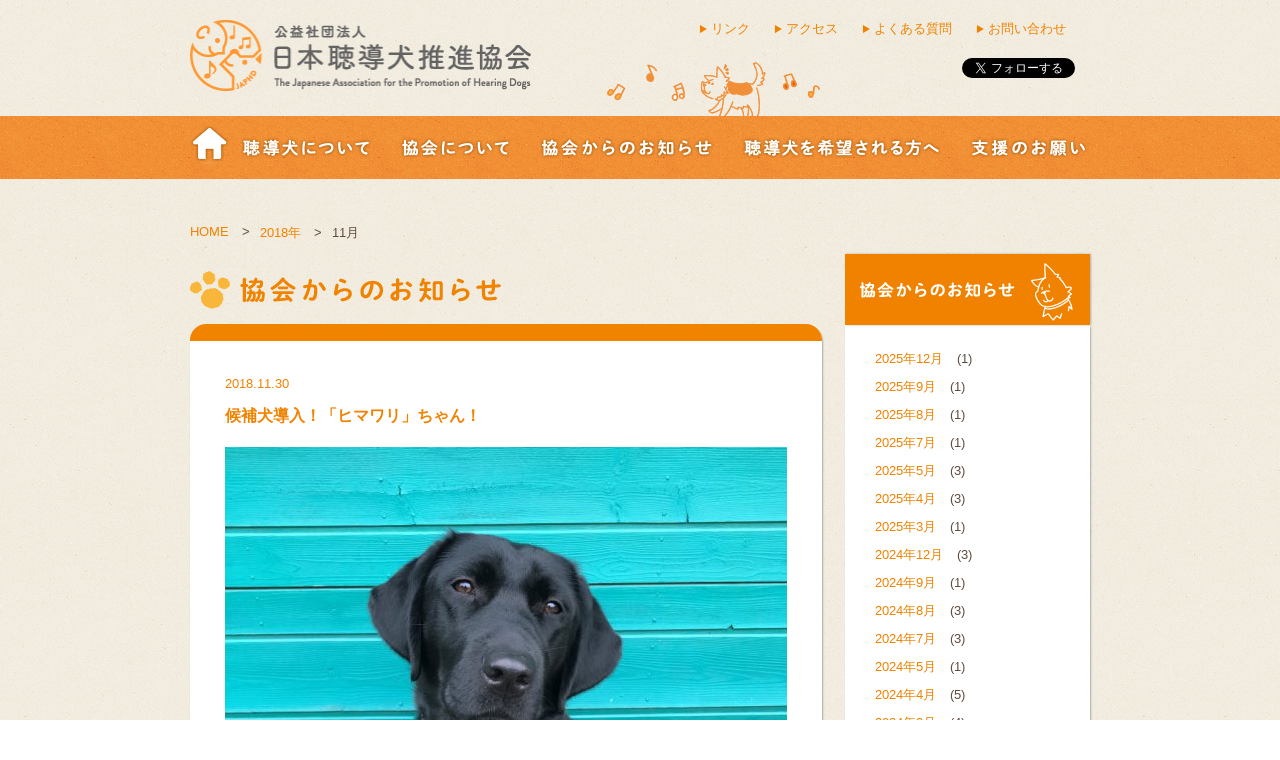

--- FILE ---
content_type: text/css
request_url: https://www.hearingdogjp.org/wp/wp-content/themes/chodoken/style.css
body_size: 35
content:
/*
Theme Name: hearingdog
Theme URI: http://www.hearingdogjp.org/
Description: f聴導犬普及協会サイトのテーマですよ。
*/



--- FILE ---
content_type: text/css
request_url: https://www.hearingdogjp.org/_shared/css/clearfix.css
body_size: 142
content:
@charset "UTF-8";
/*クリアフィックス*/
.clearfix:after {clear:both; content:"."; display:block; height:0; visibility:hidden;}
.clearfix {min-height:1px;}
* html .clearfix {height:1px;}
/*DW用おまじない*/
.clearfix + * {clear: both;}

--- FILE ---
content_type: text/css
request_url: https://www.hearingdogjp.org/_shared/css/common.css
body_size: 42592
content:
@charset "UTF-8";

p.news img{
vertical-align: middle;
margin-right: 5px;
}
.post p.view_list {
  margin-left: 155px;
}

.sidebar ul li.slide_donation05 a {
  background-position: 0 -105px;
}
.sidebar ul li.slide_donation05 a:hover {
  background-position: -205px -105px;
}
body.page-tax .sidebar ul li.slide_donation05 a {
  background-position: -205px -105px;
}

/*入力フォーム*/
/* editor */
/* line 21, ../scss/common.scss */
body.single .post .postinfo {
  padding-left: 0;
  padding-right: 0;
  margin-bottom: 15px;
}
/* line 26, ../scss/common.scss */
body.single .post h5 {
  padding-left: 0;
  padding-right: 0;
  font-weight: normal;
  font-weight: bold;
}
/* line 32, ../scss/common.scss */
body.single .post p {
  padding-left: 0;
  padding-right: 0;
}

/* line 43, ../scss/common.scss */
.post .fc_orange {
  color: #f08300 !important;
}
/* line 46, ../scss/common.scss */
.post .fc_brown {
  color: #b28146 !important;
}
/* line 49, ../scss/common.scss */
.post .fc_pink {
  color: #ed86b3 !important;
}
/* line 52, ../scss/common.scss */
.post .fc_lblue {
  color: #9ed8f6 !important;
}
/* line 55, ../scss/common.scss */
.post .fc_blue {
  color: #4f86c5 !important;
}
/* line 58, ../scss/common.scss */
.post .fc_green {
  color: #6abc6e !important;
}
/* line 61, ../scss/common.scss */
.post .fc_purple {
  color: #a57eb6 !important;
}
/* line 64, ../scss/common.scss */
.post h4.fc_lblue {
  background: url(/_shared/images/h4_bg_lblue.png) no-repeat;
}
/* line 67, ../scss/common.scss */
.post h4.fc_blue {
  background: url(/_shared/images/h4_bg_blue.png) no-repeat;
}
/* line 70, ../scss/common.scss */
.post h4.fc_green {
  background: url(/_shared/images/h4_bg_green.png) no-repeat;
}
/* line 73, ../scss/common.scss */
.post h4.fc_pink {
  background: url(/_shared/images/h4_bg_pink.png) no-repeat;
}
/* line 76, ../scss/common.scss */
.post h4.fc_purple {
  background: url(/_shared/images/h4_bg_purple.png) no-repeat;
}
/* line 79, ../scss/common.scss */
.post h4.fc_green {
  background: url(/_shared/images/h4_bg_green.png) no-repeat;
}
/* line 82, ../scss/common.scss */
.post h4.fc_purple {
  background: url(/_shared/images/h4_bg_purple.png) no-repeat;
}
/* line 85, ../scss/common.scss */
.post .wp-caption {
  margin-left: 30px;
}
/* line 88, ../scss/common.scss */
.post .wp-caption-text {
  margin-top: 10px;
  font-size: 77%;
  line-height: 1.3em;
  padding-left: 0;
  padding-right: 0;
}
/* line 95, ../scss/common.scss */
.post .boxline {
  border: 1px solid #ccc;
}
/* line 99, ../scss/common.scss */
.post .lecture_dl {
  width: 100%;
  margin-top: 15px;
  margin-bottom: 15px;
  color: #b28146;
}
/* line 104, ../scss/common.scss */
.post .lecture_dl dt {
  float: left;
  padding-right: 5px;
  background: #fff;
}
/* line 109, ../scss/common.scss */
.post .lecture_dl dd {
  text-align: right;
  background: url(/_shared/images/brown_line.png) repeat-x left center;
}
/* line 112, ../scss/common.scss */
.post .lecture_dl dd span {
  background: #fff;
  color: #b28146 !important;
}

/* line 120, ../scss/common.scss */
.post p {
  padding-left: 8px;
  padding-right: 8px;
  margin-bottom: 40px;
}
/* line 125, ../scss/common.scss */
.post p.orange_box {
  padding-top: 15px;
  padding-bottom: 14px;
  background: url(/_shared/images/flow_line_orange.png) repeat-x top left #fff5d7;
  margin-bottom: 0;
}
/* line 131, ../scss/common.scss */
.post p.orange_box_b {
  padding-top: 15px;
  padding-bottom: 14px;
  background: url(/_shared/images/flow_line_orange.png) repeat-x top left #dff2fc;
  margin-bottom: 0;
}
/* line 137, ../scss/common.scss */
.post p.orange_box_l {
  padding-top: 15px;
  padding-bottom: 14px;
  background: url(/_shared/images/flow_line_orange.png) repeat-x top left;
  margin-bottom: 0;
}
/* line 143, ../scss/common.scss */
.post h3 {
  margin-bottom: 30px;
}
/* line 146, ../scss/common.scss */
.post h4 {
  background: url(/_shared/images/h4_bg.png) no-repeat;
  padding-left: 39px;
  min-height: 33px;
  font-size: 129%;
  color: #f08300;
  font-weight: bold;
  padding-top: 8px;
  letter-spacing: 0.05em;
}
/* line 157, ../scss/common.scss */
.post strong {
  font-weight: bold;
  color: #f08300;
}
/* line 161, ../scss/common.scss */
.post em {
  font-style: italic;
}
/* line 162, ../scss/common.scss */
.post blockquote {
  display: block;
  -webkit-margin-before: 1em;
  -webkit-margin-after: 1em;
  -webkit-margin-start: 40px;
  -webkit-margin-end: 40px;
}
/* line 169, ../scss/common.scss */
.post .aligncenter {
  display: block;
  margin: 0 auto;
}
/* line 173, ../scss/common.scss */
.post .alignright {
  float: right;
}
/* line 174, ../scss/common.scss */
.post .alignleft {
  float: left;
}
/* line 177, ../scss/common.scss */
.post img[class*="wp-image-"],
.post img[class*="attachment-"] {
  height: auto;
  max-width: 100%;
}
/* line 181, ../scss/common.scss */
.post ul.flow_list {
  width: 578px;
  margin-bottom: 30px;
  margin-left: 8px;
  margin-right: 8px;
}
/* line 186, ../scss/common.scss */
.post ul.flow_list li {
  float: left;
}
/* line 193, ../scss/common.scss */
.post ul.view_list li {
  list-style-position: outside;
  list-style-type: disc;
  margin-left: 155px;
}
/* line 200, ../scss/common.scss */
.post ol {
  margin-bottom: 40px;
}
/* line 202, ../scss/common.scss */
.post ol li {
  list-style-type: decimal;
  list-style-position: inside;
}
/* line 207, ../scss/common.scss */
.post hr {
  background: url(/_shared/images/flow_line.png) repeat-x left top;
  height: 1px;
  margin-bottom: 30px;
  width: 100%;
  display: block;
  border: none;
}
/* line 215, ../scss/common.scss */
.post span {
  color: #f08300;
}
/* line 220, ../scss/common.scss */
.post .postinfo {
  margin-bottom: 10px;
  color: #f08300;
}
/* line 224, ../scss/common.scss */
.post h5 {
  padding-left: 8px;
  padding-right: 8px;
  margin-bottom: 15px;
  font-size: 122%;
  font-weight: bold;
  color: #f08300;
}
/* line 232, ../scss/common.scss */
.post table.ikusei {
  border-collapse: separate;
  width: 100%;
  margin-left: 8px;
  margin-right: 8px;
  margin-bottom: 10px;
  -webkit-border-radius: 7px;
  -moz-border-radius: 7px;
  border-radius: 7px;
  border: #F6AB00 1px solid;
}
/* line 244, ../scss/common.scss */
.post table.ikusei th {
  font-weight: bold;
  color: #f08300;
  -webkit-border-top-left-radius: 7px;
  -webkit-border-top-right-radius: 7px;
  -moz-border-radius-topleft: 7px;
  -moz-border-radius-topright: 7px;
  border-top-left-radius: 7px;
  border-top-right-radius: 7px;
  background: #FFFDED;
  padding: 10px 15px;
  border-bottom: 1px #F6AB00 dashed;
}
/* line 257, ../scss/common.scss */
.post table.ikusei td {
  padding: 20px 15px;
}
/* line 261, ../scss/common.scss */
.post .indent {
  text-indent: -0.5em;
}
/* line 264, ../scss/common.scss */
.post .indent_chushaku {
  text-indent: -1em;
  margin-left: 1em;
}
/* line 268, ../scss/common.scss */
.post h6 {
  margin-left: 8px;
  margin-right: 8px;
  margin-bottom: 20px;
  font-size: 114%;
  font-weight: bold;
}
/* line 275, ../scss/common.scss */
.post .fund_s_ol {
  margin-left: 1em;
}
/* line 277, ../scss/common.scss */
.post .fund_s_ol li {
  list-style-position: outside;
  margin-left: 1em;
  color: #ed86b3;
  margin-bottom: 20px;
}
/* line 282, ../scss/common.scss */
.post .fund_s_ol li span {
  color: #604C3F;
}
/* line 287, ../scss/common.scss */
.post table.orange_table {
  width: 546px;
  border-top: 1px solid #f08300;
  border-left: 1px solid #f08300;
  margin-bottom: 20px;
  margin-left: 8px;
  margin-right: 8px;
}
/* line 294, ../scss/common.scss */
.post table.orange_table th {
  color: #f08300;
  font-weight: bold;
  padding: 5px 10px;
  border-right: 1px solid #f08300;
  border-bottom: 1px solid #f08300;
  background: #FFF4D6;
}
/* line 302, ../scss/common.scss */
.post table.orange_table td {
  padding: 5px 10px;
  border-right: 1px solid #f08300;
  border-bottom: 1px solid #f08300;
}
/* line 310, ../scss/common.scss */
.post table.green_table {
  width: 546px;
  background: #E2ECAF;
  margin-bottom: 20px;
  margin-left: 8px;
  margin-right: 8px;
}
/* line 316, ../scss/common.scss */
.post table.green_table td, .post table.green_table th {
  padding: 16px;
}
/* line 322, ../scss/common.scss */
.post table.brown_table {
  width: 546px;
  border-top: 1px solid #b28146;
  border-left: 1px solid #b28146;
  margin-bottom: 20px;
  margin-left: 8px;
  margin-right: 8px;
}
/* line 329, ../scss/common.scss */
.post table.brown_table th {
  color: #b28146;
  padding: 5px 10px;
  border-right: 1px solid #b28146;
  border-bottom: 1px solid #b28146;
  background: #F5F1DF;
  text-align: center;
}
/* line 337, ../scss/common.scss */
.post table.brown_table td {
  padding: 20px;
  border-right: 1px solid #b28146;
  border-bottom: 1px solid #b28146;
}
/* line 344, ../scss/common.scss */
.post table.pink_table {
  width: 546px;
  border-top: 1px solid #ed86b3;
  border-left: 1px solid #ed86b3;
  margin-bottom: 10px;
  margin-left: 8px;
  margin-right: 8px;
}
/* line 351, ../scss/common.scss */
.post table.pink_table th {
  color: #ed86b3;
  padding: 5px 10px;
  border-right: 1px solid #ed86b3;
  border-bottom: 1px solid #ed86b3;
  background: #FCEEF4;
  width: 25%;
}
/* line 359, ../scss/common.scss */
.post table.pink_table td {
  padding: 20px;
  border-right: 1px solid #ed86b3;
  border-bottom: 1px solid #ed86b3;
  width: 75%;
}
/* line 366, ../scss/common.scss */
.post table.purple_table {
  width: 546px;
  border-top: 1px solid #a57eb6;
  border-left: 1px solid #a57eb6;
  margin-bottom: 10px;
  margin-left: 8px;
  margin-right: 8px;
}
/* line 373, ../scss/common.scss */
.post table.purple_table th {
  color: #a57eb6;
  padding: 5px 20px;
  border-right: 1px solid #a57eb6;
  border-bottom: 1px solid #a57eb6;
  background: #ffffff;
  width: 30%;
}
/* line 381, ../scss/common.scss */
.post table.purple_table td {
  padding: 20px;
  border-right: 1px solid #a57eb6;
  border-bottom: 1px solid #a57eb6;
  width: 70%;
}
/* line 388, ../scss/common.scss */
.post ul.common_list {
  padding-left: 8px;
  padding-right: 8px;
  margin-left: 8px;
}
/* line 392, ../scss/common.scss */
.post ul.common_list li {
  margin-bottom: 20px;
  margin-left: 0px;
}
/* line 395, ../scss/common.scss */
.post ul.common_list li span {
  font-weight: bold;
}
/* line 398, ../scss/common.scss */
.post ul.common_list li img {
  margin-right: 20px;
  margin-bottom: 30px;
}
/* line 406, ../scss/common.scss */
.post dl.faq_dl dt {
  font-size: 114%;
  font-weight: bold;
  color: #f08300;
  margin-bottom: 10px;
  padding-left: 20px;
  background: url(/_shared/images/icn_q.png) no-repeat left center;
}
/* line 414, ../scss/common.scss */
.post dl.faq_dl dd {
  margin-bottom: 20px;
  margin-left: 20px;
}

/* line 427, ../scss/common.scss */
#overlay {
  background: white !important;
}

/* line 431, ../scss/common.scss */
#controls {
  display: none;
}

/* line 434, ../scss/common.scss */
#bottomNav {
  display: none;
}

/* line 449, ../scss/common.scss */
body {
  background: url(/_shared/images/bg.png);
}

/* line 455, ../scss/common.scss */
header #head_contents {
  width: 900px;
  margin: 0 auto;
  padding-top: 20px;
  padding-bottom: 25px;
  position: relative;
}
/* line 461, ../scss/common.scss */
header #head_contents .fb_wrap {
  position: absolute;
  right: 0px;
  bottom: 35px;
}
/* line 465, ../scss/common.scss */
header #head_contents .fb_wrap li {
  float: left;
  margin-left: 15px;
}
/* line 470, ../scss/common.scss */
header #head_contents h1 {
  float: left;
}
/* line 474, ../scss/common.scss */
header #head_contents .head_nav ul {
  float: right;
}
/* line 476, ../scss/common.scss */
header #head_contents .head_nav ul li {
  float: left;
  margin-right: 24px;
}
/* line 479, ../scss/common.scss */
header #head_contents .head_nav ul li a {
  display: block;
  background: url(../../_shared/images/arrow_head.png) left center no-repeat;
  padding-left: 12px;
}
/* line 485, ../scss/common.scss */
header #head_contents .head_nav ul li.lastChild {
  margin-right: 0;
}
/* line 491, ../scss/common.scss */
header #nav {
  background: url(/_shared/images/g_navigation_bg.png) repeat;
  margin-bottom: 45px;
}
/* line 494, ../scss/common.scss */
header #nav .menu {
  width: 900px;
  margin: 0 auto;
}
/* line 497, ../scss/common.scss */
header #nav .menu li {
  float: left;
  padding-top: 10px;
  padding-bottom: 15px;
  margin-right: 27px;
}
/* line 502, ../scss/common.scss */
header #nav .menu li a {
  text-indent: -9999px;
  background: url(/_shared/images/g_nav.png) no-repeat;
  display: block;
  height: 38px;
}
/* line 509, ../scss/common.scss */
header #nav .menu li.home {
  margin-right: 10px;
}
/* line 511, ../scss/common.scss */
header #nav .menu li.home a {
  width: 40px;
}
/* line 514, ../scss/common.scss */
header #nav .menu li.home a:hover {
  background-position: 0px -38px;
}
/* line 519, ../scss/common.scss */
header #nav .menu li.about a {
  width: 132px;
  background-position: -50px 0px;
}
/* line 523, ../scss/common.scss */
header #nav .menu li.about a:hover {
  background-position: -50px -38px;
}
/* line 528, ../scss/common.scss */
header #nav .menu li.association a {
  width: 113px;
  background-position: -211px 0px;
}
/* line 532, ../scss/common.scss */
header #nav .menu li.association a:hover {
  background-position: -211px -38px;
}
/* line 537, ../scss/common.scss */
header #nav .menu li.notice a {
  width: 175px;
  background-position: -353px 0px;
}
/* line 541, ../scss/common.scss */
header #nav .menu li.notice a:hover {
  background-position: -353px -38px;
}
/* line 546, ../scss/common.scss */
header #nav .menu li.hope a {
  width: 201px;
  background-position: -558px 0px;
}
/* line 550, ../scss/common.scss */
header #nav .menu li.hope a:hover {
  background-position: -558px -38px;
}
/* line 554, ../scss/common.scss */
header #nav .menu li.donation {
  margin-right: 0;
}
/* line 556, ../scss/common.scss */
header #nav .menu li.donation a {
  width: 119px;
  background-position: -787px 0px;
}
/* line 560, ../scss/common.scss */
header #nav .menu li.donation a:hover {
  background-position: -787px -38px;
}

/* line 572, ../scss/common.scss */
body.page-about-child header #nav .menu li.about a {
  background-position: -50px -76px;
}
/* line 578, ../scss/common.scss */
body.page-about-child #sidebar_wrap .side_link_about {
  display: block;
}

/* line 586, ../scss/common.scss */
body.page-association-child header #nav .menu li.association a {
  background-position: -211px -76px;
}
/* line 592, ../scss/common.scss */
body.page-association-child #sidebar_wrap .side_link_association {
  display: block;
}

/* line 607, ../scss/common.scss */
body.page-news header #nav .menu li.notice a,
body.category header #nav .menu li.notice a,
body.single header #nav .menu li.notice a,
body.page-news-child header #nav .menu li.notice a {
  background-position: -353px -76px;
}

/* line 617, ../scss/common.scss */
body.page-hope-child header #nav .menu li.hope a {
  background-position: -558px -76px;
}
/* line 623, ../scss/common.scss */
body.page-hope-child #sidebar_wrap .side_link_flow {
  display: block;
}

/* line 640, ../scss/common.scss */
body.page-donation-child header #nav .menu li.donation a,
body.page-donation header #nav .menu li.donation a,
body.page-member header #nav .menu li.donation a,
body.page-lecture header #nav .menu li.donation a,
body.page-corporate header #nav .menu li.donation a,
body.page-fund_s header #nav .menu li.donation a,
body.page-goods_s header #nav .menu li.donation a,
body.page-volunteer_s header #nav .menu li.donation a,
body.page-other_s header #nav .menu li.donation a {
  background-position: -787px -76px;
}
/* line 646, ../scss/common.scss */
body.page-donation-child #sidebar_wrap .side_link_donation,
body.page-donation #sidebar_wrap .side_link_donation,
body.page-member #sidebar_wrap .side_link_donation,
body.page-lecture #sidebar_wrap .side_link_donation,
body.page-corporate #sidebar_wrap .side_link_donation,
body.page-fund_s #sidebar_wrap .side_link_donation,
body.page-goods_s #sidebar_wrap .side_link_donation,
body.page-volunteer_s #sidebar_wrap .side_link_donation,
body.page-other_s #sidebar_wrap .side_link_donation {
  display: block;
}

/* line 659, ../scss/common.scss */
.side_link_about,
.side_link_association,
.side_link_flow,
.side_link_donation {
  display: none;
}

/* line 664, ../scss/common.scss */
#bread {
  width: 900px;
  margin: 0 auto 12px;
}
/* line 668, ../scss/common.scss */
#bread ul.bread_crumb li {
  float: left;
  font: 12px;
  padding-right: 10px;
}
/* line 675, ../scss/common.scss */
#bread ul.bread_crumb li:after {
  content: "　>";
}
/* line 678, ../scss/common.scss */
#bread ul.bread_crumb li.tail:after {
  content: none;
}

/* line 684, ../scss/common.scss */
#aec-container {
  width: 632px;
}

/* line 688, ../scss/common.scss */
#aec-calendar table.fc-border-separate {
  border: 1px solid #f08300;
  border-radius: 10px;
  /* CSS3草案 */
  -webkit-border-radius: 10px;
  /* Safari,Google Chrome用 */
  -moz-border-radius: 10px;
  /* Firefox用 */
}
/* line 694, ../scss/common.scss */
#aec-calendar table.fc-border-separate tr th {
  border-color: #f08300;
  border-bottom: 2px solid #f08300;
  color: #f08300;
  padding-top: 7px;
  padding-bottom: 7px;
  text-indent: -9999px;
}
/* line 702, ../scss/common.scss */
#aec-calendar table.fc-border-separate tr th.fc-mon {
  -webkit-border-top-left-radius: 8px;
  -moz-border-radius-topleft: 8px;
  border-top-left-radius: 8px;
  background: url(../images/icn_mon.png) center no-repeat #fffde5;
}
/* line 709, ../scss/common.scss */
#aec-calendar table.fc-border-separate tr th.fc-tue {
  background: url(../images/icn_tue.png) center no-repeat #fffde5;
}
/* line 712, ../scss/common.scss */
#aec-calendar table.fc-border-separate tr th.fc-wed {
  background: url(../images/icn_wed.png) center no-repeat #fffde5;
}
/* line 715, ../scss/common.scss */
#aec-calendar table.fc-border-separate tr th.fc-thu {
  background: url(../images/icn_thu.png) center no-repeat #fffde5;
}
/* line 718, ../scss/common.scss */
#aec-calendar table.fc-border-separate tr th.fc-fri {
  background: url(../images/icn_fri.png) center no-repeat #fffde5;
}
/* line 721, ../scss/common.scss */
#aec-calendar table.fc-border-separate tr th.fc-sat {
  color: #38a1db;
  background: url(../images/icn_sat.png) center no-repeat #fffde5;
}
/* line 725, ../scss/common.scss */
#aec-calendar table.fc-border-separate tr th.fc-sun {
  color: #e73656;
  -webkit-border-top-right-radius: 8px;
  -moz-border-radius-topright: 8px;
  border-top-right-radius: 8px;
  background: url(../images/icn_sun.png) center no-repeat #fffde5;
}
/* line 732, ../scss/common.scss */
#aec-calendar table.fc-border-separate tr td {
  border-color: #f08300 !important;
  padding: 10px;
  background: #fff;
}
/* line 736, ../scss/common.scss */
#aec-calendar table.fc-border-separate tr td .fc-day-number {
  float: left !important;
  font-weight: bold;
  font-size: 114%;
}
/* line 745, ../scss/common.scss */
#aec-calendar table.fc-border-separate tr td.fc-sat .fc-day-number {
  color: #38a1db;
}
/* line 750, ../scss/common.scss */
#aec-calendar table.fc-border-separate tr td.fc-sun .fc-day-number {
  color: #e73656;
}
/* line 756, ../scss/common.scss */
#aec-calendar table.fc-border-separate tr.fc-last td.fc-first {
  -webkit-border-bottom-left-radius: 8px;
  -moz-border-radius-bottomleft: 8px;
  border-bottom-left-radius: 8px;
}
/* line 761, ../scss/common.scss */
#aec-calendar table.fc-border-separate tr.fc-last td.fc-last {
  -webkit-border-bottom-right-radius: 8px;
  -moz-border-radius-bottomright: 8px;
  border-bottom-right-radius: 8px;
}
/* line 770, ../scss/common.scss */
#aec-calendar table.fc-header tr td.fc-header-right {
  display: none;
}
/* line 773, ../scss/common.scss */
#aec-calendar table.fc-header tr td.fc-header-center {
  float: right;
}
/* line 777, ../scss/common.scss */
#aec-calendar table.fc-header tr td #aec-quickselect {
  display: none;
}
/* line 780, ../scss/common.scss */
#aec-calendar table.fc-header tr td .fc-button-today {
  display: none;
}
/* line 783, ../scss/common.scss */
#aec-calendar table.fc-header tr td .fc-header-space {
  display: none;
}
/* line 786, ../scss/common.scss */
#aec-calendar table.fc-header tr td .fc-button-prev {
  position: absolute;
  bottom: -52px;
  left: 0;
  background: none;
  border: none;
}
/* line 792, ../scss/common.scss */
#aec-calendar table.fc-header tr td .fc-button-prev .fc-button-inner {
  background: none;
  border: none;
}
/* line 795, ../scss/common.scss */
#aec-calendar table.fc-header tr td .fc-button-prev .fc-button-inner .fc-button-content {
  background: url(/_shared/images/Previous_month.png) no-repeat left center;
  text-indent: -9999px;
  display: block;
  height: 17px;
  width: 70px;
}
/* line 802, ../scss/common.scss */
#aec-calendar table.fc-header tr td .fc-button-prev .fc-button-inner .fc-button-effect span {
  background: none;
  border: none;
}
/* line 808, ../scss/common.scss */
#aec-calendar table.fc-header tr td .fc-header-title h2 {
  margin-bottom: 20px;
  background: url(/_shared/images/fukidashi_bg.png) no-repeat;
  width: 229px;
  height: 87px;
  text-align: left;
  padding-left: 22px;
  padding-top: 30px;
  color: #f08300;
  position: absolute;
  z-index: 10;
  top: -73px;
  right: -24px;
  font-weight: normal;
  font-size: 13px;
}
/* line 823, ../scss/common.scss */
#aec-calendar table.fc-header tr td .fc-header-title h2 strong {
  font-size: 35px;
}
/* line 825, ../scss/common.scss */
#aec-calendar table.fc-header tr td .fc-header-title h2 strong span {
  font-size: 18px;
}
/* line 831, ../scss/common.scss */
#aec-calendar table.fc-header tr td .fc-button-next {
  position: absolute;
  bottom: -52px;
  right: 0;
  background: none;
  border: none;
}
/* line 837, ../scss/common.scss */
#aec-calendar table.fc-header tr td .fc-button-next .fc-button-inner {
  background: none;
  border: none;
}
/* line 840, ../scss/common.scss */
#aec-calendar table.fc-header tr td .fc-button-next .fc-button-inner .fc-button-content {
  background: url(/_shared/images/next_month.png) no-repeat right center;
  text-indent: -9999px;
  display: block;
  height: 17px;
  width: 70px;
}
/* line 848, ../scss/common.scss */
#aec-calendar table.fc-header tr td .fc-button-next .fc-button-inner .fc-button-effect span {
  background: none;
  border: none;
}

/* line 858, ../scss/common.scss */
.fc-header td {
  height: 5px;
}

/* line 861, ../scss/common.scss */
#aec-modal .duration {
  display: none;
}

/* line 865, ../scss/common.scss */
#aec-modal a:hover {
  color: #f08300 !important;
  background: #fff !important;
}

/* line 870, ../scss/common.scss */
#aec-modal-container {
  background-color: #fff !important;
  border-radius: 6px 6px 6px 6px !important;
  border-color: #f08300 !important;
  border-width: 2px !important;
  border-style: solid !important;
  top: 50px !important;
}
/* line 877, ../scss/common.scss */
#aec-modal-container .simplemodal-wrap {
  border-radius: 6px 6px 6px 6px !important;
}
/* line 880, ../scss/common.scss */
#aec-modal-container .aec-title {
  border-radius: 6px 6px 0px 0px !important;
  border-bottom-color: #f08300 !important;
  border-bottom-color: #f08300 !important;
  border-bottom-width: 0px !important;
  border-bottom-style: solid !important;
  background: white !important;
}

/* line 891, ../scss/common.scss */
#aec-modal-overlay {
  background: white !important;
}

/* line 897, ../scss/common.scss */
#aec-modal-container {
  box-shadow: none !important;
}

/* line 901, ../scss/common.scss */
#aec-modal-container .aec-title {
  padding: 20px 28px 10px !important;
  color: #f08300 !important;
}

/* line 905, ../scss/common.scss */
#aec-modal .times {
  padding: 5px 20px !important;
}

/* line 908, ../scss/common.scss */
#aec-modal .description {
  padding: 20px !important;
}

/* line 911, ../scss/common.scss */
#aec-modal .location {
  margin: 0 20px 20px;
  padding: 10px;
}

/* line 916, ../scss/common.scss */
#aec-modal .aec-content .category {
  display: none;
}

/* line 919, ../scss/common.scss */
#aec-modal .aec-content .maplink {
  margin-right: 20px;
}

/* line 928, ../scss/common.scss */
.ai1ec-prev-year {
  display: none !important;
}

/* line 932, ../scss/common.scss */
.ai1ec-next-year {
  display: none !important;
}

/* line 939, ../scss/common.scss */
#ai1ec-calendar .ai1ec-title-buttons .ai1ec-prev-month {
  display: none !important;
}
/* line 943, ../scss/common.scss */
#ai1ec-calendar .ai1ec-title-buttons .ai1ec-next-month {
  display: none !important;
}
/* line 947, ../scss/common.scss */
#ai1ec-calendar .ai1ec-pull-left {
  width: 100%;
}
/* line 949, ../scss/common.scss */
#ai1ec-calendar .ai1ec-pull-left .ai1ec-pagination {
  width: 100%;
}
/* line 951, ../scss/common.scss */
#ai1ec-calendar .ai1ec-pull-left .ai1ec-pagination .ai1ec-minical-trigger {
  display: none !important;
}
/* line 954, ../scss/common.scss */
#ai1ec-calendar .ai1ec-pull-left .ai1ec-pagination .ai1ec-next-month {
  float: right !important;
}
/* line 959, ../scss/common.scss */
#ai1ec-calendar table.ai1ec-month-view {
  border: 1px solid orange !important;
}
/* line 961, ../scss/common.scss */
#ai1ec-calendar table.ai1ec-month-view tr.ai1ec-week td {
  border: 1px solid orange !important;
}
/* line 963, ../scss/common.scss */
#ai1ec-calendar table.ai1ec-month-view tr.ai1ec-week td .ai1ec-date {
  background: #ffffff;
  text-align: left !important;
}

/* line 977, ../scss/common.scss */
.aec-content .cat1, .aec-content .cat1 .fc-event-skin, .aec-content .fc-agenda .cat1, .aec-content a.cat1, .aec-content a.cat1:active, .aec-content a.cat1:visited {
  background-color: #f08300 !important;
  border-color: #f08300 !important;
}

/* line 985, ../scss/common.scss */
.fc-view .cat1, .fc-view .cat1 .fc-event-skin, .fc-view .fc-agenda .cat1, .fc-view a.cat1, .fc-view a.cat1:active, .fc-view a.cat1:visited {
  background-color: inherit !important;
  border: none !important;
  color: black !important;
  margin-top: 5px;
  margin-bottom: 5px;
}

/* line 992, ../scss/common.scss */
.fc-event-time {
  display: none;
}

/* line 999, ../scss/common.scss */
.pagetop a {
  width: 94px;
  margin: 0 auto;
  text-align: center;
  display: block;
}

/* line 1008, ../scss/common.scss */
.sidebar ul.side_link_donation li ul {
  width: 200px;
  padding: 20px 0px;
  background: #fff;
  -moz-border-radius: 0px;
  -webkit-border-radius: 0px;
  border-radius: 0px;
  -webkit-box-shadow: none;
  -moz-box-shadow: none;
  box-shadow: none;
  margin-bottom: 20px;
}
/* line 1019, ../scss/common.scss */
.sidebar ul.side_link_donation li ul li {
  font-size: 136%;
  padding-bottom: 5px;
  margin-bottom: 5px;
  border-bottom: none;
  letter-spacing: 0.1em;
}
/* line 1025, ../scss/common.scss */
.sidebar ul.side_link_donation li ul li a {
  text-indent: -9999px;
  background: url(/_shared/images/slide_donation_sub.png) no-repeat;
  display: block;
  height: 17px;
}
/* line 1032, ../scss/common.scss */
.sidebar ul.side_link_donation li ul li.sub_member a {
  background-position: 0 0;
}
/* line 1033, ../scss/common.scss */
.sidebar ul.side_link_donation li ul li.sub_lecture a {
  background-position: 0 -17px;
}
/* line 1034, ../scss/common.scss */
.sidebar ul.side_link_donation li ul li.sub_corporete a {
  background-position: 0 -34px;
}
/* line 1035, ../scss/common.scss */
.sidebar ul.side_link_donation li ul li.sub_fund_s a {
  background-position: 0 -51px;
}
/* line 1036, ../scss/common.scss */
.sidebar ul.side_link_donation li ul li.sub_goods_s a {
  background-position: 0 -68px;
}
/* line 1037, ../scss/common.scss */
.sidebar ul.side_link_donation li ul li.sub_volunteer_s a {
  background-position: 0 -85px;
}
/* line 1038, ../scss/common.scss */
.sidebar ul.side_link_donation li ul li.sub_other_s a {
  background-position: 0 -102px;
}
/* line 1040, ../scss/common.scss */
.sidebar ul.side_link_donation li ul li.sub_member a:hover {
  background-position: -205px 0;
}
/* line 1041, ../scss/common.scss */
.sidebar ul.side_link_donation li ul li.sub_lecture a:hover {
  background-position: -205px -17px;
}
/* line 1042, ../scss/common.scss */
.sidebar ul.side_link_donation li ul li.sub_corporete a:hover {
  background-position: -205px -34px;
}
/* line 1043, ../scss/common.scss */
.sidebar ul.side_link_donation li ul li.sub_fund_s a:hover {
  background-position: -205px -51px;
}
/* line 1044, ../scss/common.scss */
.sidebar ul.side_link_donation li ul li.sub_goods_s a:hover {
  background-position: -205px -68px;
}
/* line 1045, ../scss/common.scss */
.sidebar ul.side_link_donation li ul li.sub_volunteer_s a:hover {
  background-position: -205px -85px;
}
/* line 1046, ../scss/common.scss */
.sidebar ul.side_link_donation li ul li.sub_other_s a:hover {
  background-position: -205px -102px;
}

/* line 1051, ../scss/common.scss */
body.page-member li.sub_member a {
  background-position: -205px 0 !important;
}

/* line 1052, ../scss/common.scss */
body.page-lecture li.sub_lecture a {
  background-position: -205px -17px !important;
}

/* line 1053, ../scss/common.scss */
body.page-corporate li.sub_corporete a {
  background-position: -205px -34px !important;
}

/* line 1054, ../scss/common.scss */
body.page-fund_s li.sub_fund_s a {
  background-position: -205px -51px !important;
}

/* line 1055, ../scss/common.scss */
body.page-goods_s li.sub_goods_s a {
  background-position: -205px -68px !important;
}

/* line 1056, ../scss/common.scss */
body.page-volunteer_s li.sub_volunteer_s a {
  background-position: -205px -85px !important;
}

/* line 1057, ../scss/common.scss */
body.page-other_s li.sub_other_s a {
  background-position: -205px -102px !important;
}

/* line 1062, ../scss/common.scss */
.sidebar {
  float: right;
  width: 245px;
}
/* line 1065, ../scss/common.scss */
.sidebar ul {
  width: 205px;
  padding: 25px 20px;
  background: #fff;
  -moz-border-radius: 16px;
  -webkit-border-radius: 16px;
  border-radius: 16px;
  -webkit-box-shadow: 1px 2px 2px rgba(0, 0, 0, 0.28);
  -moz-box-shadow: 1px 2px 2px rgba(0, 0, 0, 0.28);
  box-shadow: 1px 2px 2px rgba(0, 0, 0, 0.28);
  margin-bottom: 20px;
}
/* line 1076, ../scss/common.scss */
.sidebar ul ul {
  margin-bottom: 0 !important;
}
/* line 1079, ../scss/common.scss */
.sidebar ul li {
  font-size: 136%;
  padding-bottom: 15px;
  border-bottom: 1px dashed #999999;
  margin-bottom: 15px;
  letter-spacing: 0.1em;
}
/* line 1086, ../scss/common.scss */
.sidebar ul li a {
  text-indent: -9999px;
  padding-right: 10px;
  width: 205px;
  height: 21px;
  background-repeat: no-repeat;
  display: block;
}
/* line 1094, ../scss/common.scss */
.sidebar ul li a:hover {
  color: #f08300;
  text-decoration: none;
}
/* line 1098, ../scss/common.scss */
.sidebar ul li.current_page_item a {
  color: #f08300;
}
/* line 1103, ../scss/common.scss */
.sidebar ul li.slide_about01 a {
  background-position: 0 0;
}
/* line 1104, ../scss/common.scss */
.sidebar ul li.slide_about02 a {
  background-position: 0 -21px;
}
/* line 1105, ../scss/common.scss */
.sidebar ul li.slide_about03 a {
  background-position: 0 -42px;
}
/* line 1106, ../scss/common.scss */
.sidebar ul li.slide_about04 a {
  background-position: 0 -63px;
}
/* line 1107, ../scss/common.scss */
.sidebar ul li.slide_about05 a {
  background-position: 0 -84px;
}
/* line 1109, ../scss/common.scss */
.sidebar ul li.slide_about01 a:hover {
  background-position: -205px 0;
}
/* line 1110, ../scss/common.scss */
.sidebar ul li.slide_about02 a:hover {
  background-position: -205px -21px;
}
/* line 1111, ../scss/common.scss */
.sidebar ul li.slide_about03 a:hover {
  background-position: -205px -42px;
}
/* line 1112, ../scss/common.scss */
.sidebar ul li.slide_about04 a:hover {
  background-position: -205px -63px;
}
/* line 1113, ../scss/common.scss */
.sidebar ul li.slide_about05 a:hover {
  background-position: -205px -84px;
}
/* line 1115, ../scss/common.scss */
.sidebar ul li.slide_associationoverview01 a {
  background-position: 0 0;
}
/* line 1116, ../scss/common.scss */
.sidebar ul li.slide_associationoverview02 a {
  background-position: 0 -21px;
}
/* line 1117, ../scss/common.scss */
.sidebar ul li.slide_associationoverview03 a {
  background-position: 0 -42px;
}
/* line 1118, ../scss/common.scss */
.sidebar ul li.slide_associationoverview04 a {
  background-position: 0 -63px;
}
/* line 1119, ../scss/common.scss */
.sidebar ul li.slide_associationoverview05 a {
  background-position: 0 -84px;
}
/* line 1120, ../scss/common.scss */
.sidebar ul li.slide_associationoverview06 a {
  background-position: 0 -105px;
}
/* line 1122, ../scss/common.scss */
.sidebar ul li.slide_associationoverview01 a:hover {
  background-position: -205px 0;
}
/* line 1123, ../scss/common.scss */
.sidebar ul li.slide_associationoverview02 a:hover {
  background-position: -205px -21px;
}
/* line 1124, ../scss/common.scss */
.sidebar ul li.slide_associationoverview03 a:hover {
  background-position: -205px -42px;
}
/* line 1125, ../scss/common.scss */
.sidebar ul li.slide_associationoverview04 a:hover {
  background-position: -205px -63px;
}
/* line 1126, ../scss/common.scss */
.sidebar ul li.slide_associationoverview05 a:hover {
  background-position: -205px -84px;
}
/* line 1127, ../scss/common.scss */
.sidebar ul li.slide_associationoverview06 a:hover {
  background-position: -205px -105px;
}
/* line 1129, ../scss/common.scss */
.sidebar ul li.slide_flow01 a {
  background-position: 0 0;
}
/* line 1130, ../scss/common.scss */
.sidebar ul li.slide_flow02 a {
  background-position: 0 -21px;
}
/* line 1132, ../scss/common.scss */
.sidebar ul li.slide_flow01 a:hover {
  background-position: -205px 0;
}
/* line 1133, ../scss/common.scss */
.sidebar ul li.slide_flow02 a:hover {
  background-position: -205px -21px;
}
/* line 1136, ../scss/common.scss */
.sidebar ul li.slide_donation01 a {
  background-position: 0 0;
}
/* line 1137, ../scss/common.scss */
.sidebar ul li.slide_donation02 a {
  background-position: 0 -21px;
}
/* line 1138, ../scss/common.scss */
.sidebar ul li.slide_donation03 a {
  background-position: 0 -42px;
  height: 42px !important;
}
/* line 1139, ../scss/common.scss */
.sidebar ul li.slide_donation04 a {
  background-position: 0 -84px;
}
/* line 1143, ../scss/common.scss */
.sidebar ul li.slide_donation01 a:hover {
  background-position: -205px 0;
}
/* line 1144, ../scss/common.scss */
.sidebar ul li.slide_donation02 a:hover {
  background-position: -205px -21px;
}
/* line 1145, ../scss/common.scss */
.sidebar ul li.slide_donation03 a:hover {
  background-position: -205px -42px;
}
/* line 1146, ../scss/common.scss */
.sidebar ul li.slide_donation04 a:hover {
  background-position: -205px -84px;
}
/* line 1148, ../scss/common.scss */
.sidebar ul li.firstChild {
  display: none;
}
/* line 1151, ../scss/common.scss */
.sidebar ul li.lastChild {
  padding-bottom: 0;
  margin-bottom: 0;
  border: none;
}
/* line 1156, ../scss/common.scss */
.sidebar ul li.first_li {
  border-top: 1px dashed #999999;
  padding-top: 15px;
}
/* line 1162, ../scss/common.scss */
.sidebar ul.side_link_about li a {
  background-image: url(/_shared/images/slide_about.png);
}
/* line 1167, ../scss/common.scss */
.sidebar ul.side_link_association li a {
  background-image: url(/_shared/images/slide_association.png);
}
/* line 1172, ../scss/common.scss */
.sidebar ul.side_link_flow li a {
  background-image: url(/_shared/images/slide_flow.png);
}
/* line 1177, ../scss/common.scss */
.sidebar ul.side_link_donation li a {
  background-image: url(/_shared/images/slide_donation.png);
}

/* line 1184, ../scss/common.scss */
body.page-workandrole .sidebar ul li.slide_about01 a {
  background-position: -205px 0;
}

/* line 1187, ../scss/common.scss */
body.page-untilthedog .sidebar ul li.slide_about02 a {
  background-position: -205px -21px;
}

/* line 1190, ../scss/common.scss */
body.page-history .sidebar ul li.slide_about03 a {
  background-position: -205px -42px;
}

/* line 1193, ../scss/common.scss */
body.page-hearingimpaired .sidebar ul li.slide_about04 a {
  background-position: -205px -63px;
}

/* line 1196, ../scss/common.scss */
body.page-assistancedogs .sidebar ul li.slide_about05 a {
  background-position: -205px -84px;
}

/* line 1200, ../scss/common.scss */
body.page-associationoverview .sidebar ul li.slide_associationoverview01 a {
  background-position: -205px 0;
}

/* line 1203, ../scss/common.scss */
body.page-access .sidebar ul li.slide_associationoverview02 a {
  background-position: -205px -21px;
}

/* line 1206, ../scss/common.scss */
body.page-history .sidebar ul li.slide_associationoverview03 a {
  background-position: -205px -42px;
}

/* line 1209, ../scss/common.scss */
body.page-workinvolvedinthehearingdog .sidebar ul li.slide_associationoverview04 a {
  background-position: -205px -63px;
}

/* line 1212, ../scss/common.scss */
body.page-certifiedperformance .sidebar ul li.slide_associationoverview05 a {
  background-position: -205px -84px;
}

/* line 1217, ../scss/common.scss */
body.page-flow .sidebar ul li.slide_flow01 a {
  background-position: -205px 0px;
}

/* line 1220, ../scss/common.scss */
body.page-notes .sidebar ul li.slide_flow02 a {
  background-position: -205px -21px;
}

/* line 1225, ../scss/common.scss */
body.page-introduction_of_support .sidebar ul li.slide_donation01 a {
  background-position: -205px 0px;
}

/* line 1228, ../scss/common.scss */
body.page-donation_industry .sidebar ul li.slide_donation02 a {
  background-position: -205px -21px;
}

/* line 1231, ../scss/common.scss */
body.page-howtouse .sidebar ul li.slide_donation03 a {
  background-position: -205px -42px;
}

/* line 1234, ../scss/common.scss */
body.page-faq .sidebar ul li.slide_donation04 a {
  background-position: -205px -84px;
}

/* line 1240, ../scss/common.scss */
.sidebar ul.side_menu_wrap li.firstChild {
  display: block;
}

/* line 1246, ../scss/common.scss */
.news_list {
  float: right;
  width: 245px;
}
/* line 1250, ../scss/common.scss */
.news_list ul {
  margin-bottom: 10px;
}
/* line 1253, ../scss/common.scss */
.news_list ul.open {
  width: 205px;
  padding: 15px 20px 25px;
  background: #fff;
  -webkit-border-bottom-right-radius: 16px;
  -webkit-border-bottom-left-radius: 16px;
  -moz-border-radius-bottomright: 16px;
  -moz-border-radius-bottomleft: 16px;
  border-bottom-right-radius: 16px;
  border-bottom-left-radius: 16px;
  -webkit-box-shadow: 1px 2px 2px rgba(0, 0, 0, 0.28);
  -moz-box-shadow: 1px 2px 2px rgba(0, 0, 0, 0.28);
  box-shadow: 1px 2px 2px rgba(0, 0, 0, 0.28);
}
/* line 1266, ../scss/common.scss */
.news_list ul.open li {
  margin-bottom: 10px;
}
/* line 1268, ../scss/common.scss */
.news_list ul.open li a {
  padding-left: 10px;
  padding-right: 10px;
}
/* line 1272, ../scss/common.scss */
.news_list ul.open li a:hover {
  color: #f08300;
  text-decoration: none;
}
/* line 1276, ../scss/common.scss */
.news_list ul.open li.current_page_item a {
  color: #f08300;
}
/* line 1281, ../scss/common.scss */
.news_list ul.open li.firstChild {
  display: none;
}
/* line 1284, ../scss/common.scss */
.news_list ul.open li.lastChild {
  padding-bottom: 0;
  margin-bottom: 0;
  border: none;
}
/* line 1290, ../scss/common.scss */
.news_list p.side_ttl img {
  /* box-shadow */
  -webkit-box-shadow: 1px 0px 2px rgba(0, 0, 0, 0.28);
  -moz-box-shadow: 1px 0px 2px rgba(0, 0, 0, 0.28);
  box-shadow: 1px 0px 2px rgba(0, 0, 0, 0.28);
}
/* line 1296, ../scss/common.scss */
.news_list li.side_ttl img {
  -webkit-box-shadow: 1px 2px 2px rgba(0, 0, 0, 0.28);
  -moz-box-shadow: 1px 2px 2px rgba(0, 0, 0, 0.28);
  box-shadow: 1px 2px 2px rgba(0, 0, 0, 0.28);
}

/* line 1304, ../scss/common.scss */
.news_diary_next_link {
  margin-top: 20px;
}
/* line 1306, ../scss/common.scss */
.news_diary_next_link .pagenation {
  padding: 0px 0px 20px;
}
/* line 1309, ../scss/common.scss */
.news_diary_next_link .pagenation li a {
  color: #f08300;
}
/* line 1313, ../scss/common.scss */
.news_diary_next_link .pagenation li.oldpage {
  float: left;
}
/* line 1316, ../scss/common.scss */
.news_diary_next_link .pagenation li.newpage {
  float: right;
}

/* line 1322, ../scss/common.scss */
.post .pagenation {
  padding: 10px 35px 35px;
}
/* line 1325, ../scss/common.scss */
.post .pagenation li a {
  color: #f08300;
}
/* line 1329, ../scss/common.scss */
.post .pagenation li.oldpage {
  float: left;
}
/* line 1332, ../scss/common.scss */
.post .pagenation li.newpage {
  float: right;
}

/* line 1340, ../scss/common.scss */
#footer {
  background: url(/_shared/images/g_navigation_bg.png) repeat;
  padding-top: 30px;
  padding-bottom: 30px;
}
/* line 1344, ../scss/common.scss */
#footer p.copy {
  margin: 40px auto 0;
  text-align: right;
  width: 900px;
}
/* line 1349, ../scss/common.scss */
#footer #f_contents {
  width: 900px;
  margin: 0 auto;
}
/* line 1352, ../scss/common.scss */
#footer #f_contents .fb_box {
  float: right;
  width: 259px;
}
/* line 1356, ../scss/common.scss */
#footer #f_contents #f_nav {
  width: 610px;
  float: left;
}
/* line 1361, ../scss/common.scss */
#footer #f_contents #f_nav ul li {
  font-size: 92%;
  margin-bottom: 5px;
  width: 29%;
  float: left;
  padding-right: 2%;
}
/* line 1367, ../scss/common.scss */
#footer #f_contents #f_nav ul li a {
  padding-left: 13px;
  background: url(/_shared/images/arw_foot.png) left center no-repeat;
  color: #fff;
}
/* line 1373, ../scss/common.scss */
#footer #f_contents #f_nav ul li ul {
  margin-top: 5px;
}
/* line 1376, ../scss/common.scss */
#footer #f_contents #f_nav ul li ul li {
  width: 100%;
}
/* line 1378, ../scss/common.scss */
#footer #f_contents #f_nav ul li ul li a {
  padding-left: 0;
  background: none;
}
/* line 1382, ../scss/common.scss */
#footer #f_contents #f_nav ul li ul li a:before {
  content: "→ ";
}

/*フォーム*/
/* line 1395, ../scss/common.scss */
.wpcf7 p {
  margin: 0;
}
/* line 1398, ../scss/common.scss */
.wpcf7 textarea {
  padding: 0 !important;
}
/* line 1401, ../scss/common.scss */
.wpcf7 select, .wpcf7 input, .wpcf7 textarea {
  width: 100%;
}

/* line 1413, ../scss/common.scss */
.flex-control-nav {
  bottom: 16px !important;
  right: 20px !important;
  z-index: 100 !important;
  text-align: right !important;
}

/* line 1420, ../scss/common.scss */
.flex-control-paging li a {
  background: #dddddd !important;
  box-shadow: none !important;
  text-align: left !important;
}

/* line 1426, ../scss/common.scss */
.flex-control-paging li a.flex-active {
  background: #666666 !important;
}


--- FILE ---
content_type: text/css
request_url: https://www.hearingdogjp.org/_shared/css/contents.css
body_size: 18294
content:
@charset "UTF-8";
/* line 10, ../scss/contents.scss */
body.home #bread {
  display: none;
}
/* line 13, ../scss/contents.scss */
body.home #nav {
  display: none;
}
/* line 16, ../scss/contents.scss */
body.home header {
  background: url(/_shared/images/head_bg_top.png) no-repeat center top;
}

/* line 20, ../scss/contents.scss */
header {
  background: url(/_shared/images/head_bg_sec.png) no-repeat center top;
}

/* line 25, ../scss/contents.scss */
body.home #content {
  background: url(/_shared/images/dog_bg.png) no-repeat left bottom;
}

/*トップナビゲーション*/
/* line 32, ../scss/contents.scss */
#nav_top {
  margin-bottom: 42px;
}
/* line 34, ../scss/contents.scss */
#nav_top .menu {
  width: 900px;
  margin: 0 auto;
}
/* line 37, ../scss/contents.scss */
#nav_top .menu li {
  float: left;
  padding-top: 10px;
  padding-bottom: 15px;
  margin-right: 27px;
}
/* line 42, ../scss/contents.scss */
#nav_top .menu li a {
  text-indent: -9999px;
  background: url(/_shared/images/g_nav_top.png) no-repeat;
  display: block;
  height: 38px;
}
/* line 49, ../scss/contents.scss */
#nav_top .menu li.home {
  margin-right: 10px;
}
/* line 51, ../scss/contents.scss */
#nav_top .menu li.home a {
  width: 40px;
}
/* line 57, ../scss/contents.scss */
#nav_top .menu li.about a {
  width: 132px;
  background-position: -50px 0px;
}
/* line 61, ../scss/contents.scss */
#nav_top .menu li.about a:hover {
  background-position: -50px -38px;
}
/* line 66, ../scss/contents.scss */
#nav_top .menu li.association a {
  width: 113px;
  background-position: -211px 0px;
}
/* line 70, ../scss/contents.scss */
#nav_top .menu li.association a:hover {
  background-position: -211px -38px;
}
/* line 75, ../scss/contents.scss */
#nav_top .menu li.notice a {
  width: 175px;
  background-position: -353px 0px;
}
/* line 79, ../scss/contents.scss */
#nav_top .menu li.notice a:hover {
  background-position: -353px -38px;
}
/* line 84, ../scss/contents.scss */
#nav_top .menu li.hope a {
  width: 201px;
  background-position: -558px 0px;
}
/* line 88, ../scss/contents.scss */
#nav_top .menu li.hope a:hover {
  background-position: -558px -38px;
}
/* line 92, ../scss/contents.scss */
#nav_top .menu li.donation {
  margin-right: 0;
}
/* line 94, ../scss/contents.scss */
#nav_top .menu li.donation a {
  width: 119px;
  background-position: -787px 0px;
}
/* line 98, ../scss/contents.scss */
#nav_top .menu li.donation a:hover {
  background-position: -787px -38px;
}

/* line 106, ../scss/contents.scss */
#slide_wrap {
  margin-bottom: 10px;
  background: url(/_shared/images/slide_bg.png) center top;
}
/* line 109, ../scss/contents.scss */
#slide_wrap .metaslider {
  width: 900px;
  margin: 0 auto 10px;
}
/* line 114, ../scss/contents.scss */
#slide_wrap .metaslider ul.slides li img {
  -moz-border-radius: 5px;
  -webkit-border-radius: 5px;
  border-radius: 5px;
  -webkit-box-shadow: 1px 2px 2px rgba(0, 0, 0, 0.28);
  -moz-box-shadow: 1px 2px 2px rgba(0, 0, 0, 0.28);
  box-shadow: 1px 2px 2px rgba(0, 0, 0, 0.28);
}

/* line 133, ../scss/contents.scss */
body.page-about-child #content main h2 {
  background: url(/_shared/images/ttl_about.png) #f08300 left center no-repeat;
}

/* line 141, ../scss/contents.scss */
body.page-associationoverview #content main h2,
body.page-association-child #content main h2 {
  background: url(/_shared/images/ttl_association.png) #f08300 left center no-repeat;
}

/* line 146, ../scss/contents.scss */
body.page-hope-child #content main h2 {
  background: url(/_shared/images/ttl_hope.png) #f08300 left center no-repeat;
}

/* line 161, ../scss/contents.scss */
body.page-donation #content main h2,
body.page-donation-child #content main h2,
body.page-member #content main h2,
body.page-lecture #content main h2,
body.page-corporate #content main h2,
body.page-fund_s #content main h2,
body.page-goods_s #content main h2,
body.page-volunteer_s #content main h2,
body.page-other_s #content main h2,
body.page-faq.page-child main h2 {
  background: url(/_shared/images/ttl_donation.png) #f08300 left center no-repeat !important;
}

/* line 166, ../scss/contents.scss */
body.page-link #content main h2 {
  background: url(/_shared/images/ttl_link.png) #f08300 left center no-repeat;
}

/* line 172, ../scss/contents.scss */
body.page-contactus #content main h2 {
  background: url(/_shared/images/ttl_contactus.png) #f08300 left center no-repeat;
}

/* line 177, ../scss/contents.scss */
body.page-faq #content main h2 {
  background: url(/_shared/images/ttl_faq.png) #f08300 left center no-repeat;
}

/* line 182, ../scss/contents.scss */
#content {
  width: 900px;
  margin: 0 auto 60px;
}
/* line 185, ../scss/contents.scss */
#content #top_contents {
  float: left;
  width: 660px;
}
/* line 188, ../scss/contents.scss */
#content #top_contents h3 {
  margin-bottom: 20px;
}
/* line 191, ../scss/contents.scss */
#content #top_contents #top_news_wrap {
  margin-bottom: 50px;
}
/* line 196, ../scss/contents.scss */
#content #top_contents #todo_link ul li {
  float: left;
}
/* line 199, ../scss/contents.scss */
#content #top_contents #todo_link ul li.lastChild {
  float: right;
}
/* line 205, ../scss/contents.scss */
#content main {
  width: 632px;
  float: left;
}
/* line 209, ../scss/contents.scss */
#content main .post {
  background: #fff;
  -moz-border-radius: 16px;
  -webkit-border-radius: 16px;
  border-radius: 16px;
  -webkit-box-shadow: 1px 2px 2px rgba(0, 0, 0, 0.28);
  -moz-box-shadow: 1px 2px 2px rgba(0, 0, 0, 0.28);
  box-shadow: 1px 2px 2px rgba(0, 0, 0, 0.28);
}
/* line 217, ../scss/contents.scss */
#content main .post .single_wrap {
  padding: 35px;
}
/* line 221, ../scss/contents.scss */
#content main h2 {
  -moz-border-radius: 16px 16px 0px 0px;
  -webkit-border-radius: 16px 16px 0px 0px;
  border-radius: 16px 16px 0px 0px;
  font-size: 129%;
  color: #fff;
  font-weight: bold;
  letter-spacing: 0.2em;
  height: 17px;
  padding-top: 17px;
  padding-left: 25px;
  padding-bottom: 17px;
  background: #f08300;
}
/* line 222, ../scss/contents.scss */
#content main h2 img {
  vertical-align: inherit;
}
/* line 240, ../scss/contents.scss */
#content #bnr_wrap {
  width: 185px;
  float: right;
}
/* line 243, ../scss/contents.scss */
#content #bnr_wrap #onephoto {
  margin-top: 20px;
  position: relative;
  margin-bottom: 18px;
  background: #fff;
  width: 168px;
  padding-top: 25px;
  padding-left: 6px;
  padding-right: 6px;
  border: 1px solid #e5e5e5;
  -webkit-box-shadow: 1px 2px 2px rgba(0, 0, 0, 0.28);
  -moz-box-shadow: 1px 2px 2px rgba(0, 0, 0, 0.28);
  box-shadow: 1px 2px 2px rgba(0, 0, 0, 0.28);
}
/* line 247, ../scss/contents.scss */
#content #bnr_wrap #onephoto .metaslider .caption {
  display: none;
}
/* line 250, ../scss/contents.scss */
#content #bnr_wrap #onephoto h4 {
  position: absolute;
  top: -20px;
  left: 30px;
}
/* line 264, ../scss/contents.scss */
#content #bnr_wrap #onephoto #one_p01 {
  font-size: 12px;
  padding: 13px 10px 0px;
  line-height: 1.2em;
}
/* line 268, ../scss/contents.scss */
#content #bnr_wrap #onephoto #one_p01 p {
  line-height: 1.5em;
}
/* line 271, ../scss/contents.scss */
#content #bnr_wrap #onephoto #one_p01 #fl {
  float: left;
  width: 84px;
}
/* line 275, ../scss/contents.scss */
#content #bnr_wrap #onephoto #one_p01 #fr {
  float: right;
  width: 60px;
  margin-top: 8px;
  text-align: right;
}
/* line 280, ../scss/contents.scss */
#content #bnr_wrap #onephoto #one_p01 #fr span.number {
  margin-top: 0.2em;
  display: inline;
  font-size: 197%;
  color: #f08300;
  padding-top: 5px;
}
/* line 288, ../scss/contents.scss */
#content #bnr_wrap #onephoto #one_p01 #fr span.one_p_orange {
  color: #f08300;
}
/* line 293, ../scss/contents.scss */
#content #bnr_wrap #onephoto #one_p02 {
  padding: 5px 10px 13px;
  font-size: 12px;
  line-height: 1.2em;
}
/* line 297, ../scss/contents.scss */
#content #bnr_wrap #onephoto #one_p02 p {
  line-height: 1.5em;
  font-size: 10px;
}
/* line 301, ../scss/contents.scss */
#content #bnr_wrap #onephoto #one_p02 span.tani {
  float: right;
}
/* line 304, ../scss/contents.scss */
#content #bnr_wrap #onephoto #one_p02 span.number {
  display: inline;
  color: #f08300;
  font-weight: bold;
  font-size: 1.2em;
  line-height: 1.2em;
  float: right;
  margin-right: 0.5em;
}
/* line 318, ../scss/contents.scss */
#content ul#top_news {
  width: 705px;
  overflow: hidden;
}
/* line 321, ../scss/contents.scss */
#content ul#top_news li {
  float: left;
  width: 200px;
  margin-right: 30px;
}
/* line 325, ../scss/contents.scss */
#content ul#top_news li .img_wrap {
  margin-bottom: 10px;
}
/* line 328, ../scss/contents.scss */
#content ul#top_news li .txt_wrap {
  line-height: 1.5em;
}
/* line 330, ../scss/contents.scss */
#content ul#top_news li .txt_wrap .date {
  font-size: 85%;
  color: #f08300;
  margin-bottom: 5px;
}

/* line 341, ../scss/contents.scss */
#other_bnr_wrap {
  border-top: 1px dashed #f08300;
  padding-top: 40px;
  width: 900px;
  margin: 80px auto 0;
}
/* line 346, ../scss/contents.scss */
#other_bnr_wrap ul {
  width: 936px;
  margin-bottom: 40px;
  overflow: hidden;
}
/* line 350, ../scss/contents.scss */
#other_bnr_wrap ul li {
  float: left;
  margin-right: 36px;
  width: 198px;
  margin-bottom: 20px;
}
/* line 356, ../scss/contents.scss */
#other_bnr_wrap ul li.lastChild {
  margin-right: 0px;
}

/*----------------------
 archive_ichiran
--------------------*/
/* line 370, ../scss/contents.scss */
#archive_ichiran ul {
  width: 705px;
  overflow: hidden;
}
/* line 373, ../scss/contents.scss */
#archive_ichiran ul li {
  float: left;
  width: 197px;
  margin-right: 20px;
}
/* line 377, ../scss/contents.scss */
#archive_ichiran ul li .img_wrap {
  margin-bottom: 10px;
}
/* line 379, ../scss/contents.scss */
#archive_ichiran ul li .img_wrap img {
  width: 197px;
  height: 137px;
}
/* line 384, ../scss/contents.scss */
#archive_ichiran ul li .txt_wrap {
  line-height: 1.5em;
}
/* line 386, ../scss/contents.scss */
#archive_ichiran ul li .txt_wrap .date {
  font-size: 85%;
  color: #f08300;
  margin-bottom: 5px;
}

/* line 397, ../scss/contents.scss */
.ttl_news_diary {
  margin-top: 17px;
}

/* line 401, ../scss/contents.scss */
#news_diary {
  padding: 35px;
}
/* line 403, ../scss/contents.scss */
#news_diary .date {
  margin-bottom: 15px;
  color: #f08300;
  padding-left: 0px;
  padding-right: 0px;
}
/* line 412, ../scss/contents.scss */
#news_diary .img_wrap img {
  margin-bottom: 40px;
}
/* line 417, ../scss/contents.scss */
#news_diary .txt_wrap p {
  margin-bottom: 20px;
  padding-left: 0px;
  padding-right: 0px;
}
/* line 423, ../scss/contents.scss */
#news_diary h5 {
  font-size: 122%;
  margin-bottom: 10px;
  padding-left: 0px;
  padding-right: 0px;
}
/* line 429, ../scss/contents.scss */
#news_diary h5 a {
  color: #f08300;
  font-weight: bold;
}
/* line 434, ../scss/contents.scss */
#news_diary .post_box {
  border-bottom: 1px dashed #666;
  margin-bottom: 25px;
}
/* line 438, ../scss/contents.scss */
#news_diary .post_box.lastChild {
  border: none;
}

/* line 443, ../scss/contents.scss */
#content main h2.news_top {
  padding-top: 0;
  padding-bottom: 0px;
}

/* line 448, ../scss/contents.scss */
#content main h2.diary_top {
  padding-top: 0;
  padding-bottom: 0px;
  background: url(/_shared/images/diary_top_bg.png);
}

/*コンタクトアス*/
/* line 457, ../scss/contents.scss */
body.page-contactus ol li {
  margin-left: 1em;
  list-style-position: outside;
}
/* line 463, ../scss/contents.scss */
body.page-contactus .logbox {
  border: solid 1px #ccc;
  width: 100%;
  height: 120px;
  padding: 0.5em;
  overflow: auto;
}
/* line 470, ../scss/contents.scss */
body.page-contactus .wpcf7-textarea {
  margin-bottom: 20px;
}
/* line 473, ../scss/contents.scss */
body.page-contactus .wpcf7-submit {
  width: 300px;
  margin-left: 123px;
  margin-bottom: 40px;
}

/* line 485, ../scss/contents.scss */
body.page-link .post ul li,
body.page-link .post ul.link li {
  list-style: disc;
  margin-bottom: 20px;
  margin-left: 1em;
}
/* line 489, ../scss/contents.scss */
body.page-link .post ul li a,
body.page-link .post ul.link li a {
  color: #f08300;
}

/* line 498, ../scss/contents.scss */
#jisseki {
  width: 580px;
  overflow: hidden;
}
/* line 501, ../scss/contents.scss */
#jisseki li {
  float: left;
  width: 276px;
  margin-right: 14px;
  margin-bottom: 15px;
  position: relative;
}
/* line 507, ../scss/contents.scss */
#jisseki li span {
  position: absolute;
  width: 131px;
  height: 28px;
  z-index: 10;
  display: block;
  top: 0px;
}
/* line 515, ../scss/contents.scss */
#jisseki li .block {
  background: #FFFDE4;
  display: block;
  border: #9F9F9F 1px solid;
  padding: 5px;
  /* box-shadow */
  box-shadow: rgba(113, 135, 164, 0.18) 3px 3px 2px 1px;
  -webkit-box-shadow: rgba(113, 135, 164, 0.18) 3px 3px 2px 1px;
  -moz-box-shadow: rgba(113, 135, 164, 0.18) 3px 3px 2px 1px;
}
/* line 524, ../scss/contents.scss */
#jisseki li .block .left_box {
  float: left;
  width: 119px;
}
/* line 528, ../scss/contents.scss */
#jisseki li .block .right_box {
  float: right;
  width: 135px;
}
/* line 531, ../scss/contents.scss */
#jisseki li .block .right_box p {
  margin: 0 0 10px 0;
  padding: 0 3px;
  line-height: 1.3em;
  font-weight: bold;
  color: #593B1A;
}
/* line 538, ../scss/contents.scss */
#jisseki li .block .right_box h6 {
  margin-top: 10px;
  margin-bottom: 10px;
  color: #f08300;
  font-weight: bold;
  padding-left: 3px;
  padding-right: 3px;
}
/* line 546, ../scss/contents.scss */
#jisseki li .block .right_box p.shussin {
  margin-bottom: 10px;
}
/* line 557, ../scss/contents.scss */
#jisseki li.number1 span,
#jisseki li.number5 span {
  background: url(/_shared/images/tape_red.png) no-repeat;
}
/* line 564, ../scss/contents.scss */
#jisseki li.number2 span,
#jisseki li.number6 span {
  background: url(/_shared/images/tape_yellow.png) no-repeat;
}
/* line 571, ../scss/contents.scss */
#jisseki li.number3 span,
#jisseki li.number7 span {
  background: url(/_shared/images/tape_green.png) no-repeat;
}
/* line 578, ../scss/contents.scss */
#jisseki li.number4 span,
#jisseki li.number8 span {
  background: url(/_shared/images/tape_blue.png) no-repeat;
}

/* line 587, ../scss/contents.scss */
table.table_icn {
  width: 100%;
  border-collapse: separate;
  margin-left: 8px;
  margin-right: 8px;
  margin-bottom: 15px;
}
/* line 593, ../scss/contents.scss */
table.table_icn th {
  width: 100px;
  border: 2px solid #f08300;
  border-radius: 7px;
  /* CSS3草案 */
  -webkit-border-radius: 7px;
  /* Safari,Google Chrome用 */
  -moz-border-radius: 7px;
  /* Firefox用 */
  text-align: center;
  color: #f08300;
  font-weight: bold;
  letter-spacing: 0.1em;
  padding-top: 10px;
  padding-bottom: 10px;
}
/* line 606, ../scss/contents.scss */
table.table_icn td {
  padding-left: 10px;
  line-height: 1.5em;
}

/* line 612, ../scss/contents.scss */
table.table_icn_02 {
  width: 100%;
  border-collapse: separate;
  margin-left: 8px;
  margin-right: 8px;
  margin-bottom: 20px;
}
/* line 618, ../scss/contents.scss */
table.table_icn_02 th {
  width: 100px;
  border: 2px solid #f08300;
  border-radius: 7px;
  /* CSS3草案 */
  -webkit-border-radius: 7px;
  /* Safari,Google Chrome用 */
  -moz-border-radius: 7px;
  /* Firefox用 */
  text-align: center;
  color: #f08300;
  font-weight: bold;
  letter-spacing: 0.1em;
  padding-top: 18px;
  padding-bottom: 18px;
}
/* line 631, ../scss/contents.scss */
table.table_icn_02 td {
  padding-left: 10px;
  line-height: 1.5em;
}
/* line 634, ../scss/contents.scss */
table.table_icn_02 td strong {
  font-weight: normal;
}

/* line 642, ../scss/contents.scss */
ul.btn_donation01 {
  margin-bottom: 6px;
}
/* line 644, ../scss/contents.scss */
ul.btn_donation01 li {
  margin-bottom: 10px;
}
/* line 646, ../scss/contents.scss */
ul.btn_donation01 li a {
  display: block;
  height: 76px;
  width: 546px;
  background: url(/_shared/images/btn_donation_bg01.png) no-repeat;
  text-indent: -9999px;
  margin-left: 8px;
  margin-right: 8px;
}
/* line 656, ../scss/contents.scss */
ul.btn_donation01 li a.member:hover {
  background-position: -546px 0px;
}
/* line 660, ../scss/contents.scss */
ul.btn_donation01 li a.lecture {
  background-position: 0px -152px;
}
/* line 663, ../scss/contents.scss */
ul.btn_donation01 li a.lecture:hover {
  background-position: -546px -152px;
}
/* line 667, ../scss/contents.scss */
ul.btn_donation01 li a.corporate {
  background-position: 0px -76px;
}
/* line 669, ../scss/contents.scss */
ul.btn_donation01 li a.corporate:hover {
  background-position: -546px -76px;
}

/* line 676, ../scss/contents.scss */
ul.btn_donation02 {
  width: 596px;
}
/* line 679, ../scss/contents.scss */
ul.btn_donation02 li {
  margin-right: 2px;
  float: left;
  margin-bottom: 14px;
}
/* line 683, ../scss/contents.scss */
ul.btn_donation02 li a {
  display: block;
  width: 264px;
  height: 134px;
  background: url(/_shared/images/btn_donation_bg02.png) no-repeat;
  text-indent: -9999px;
  margin-left: 8px;
  margin-right: 8px;
}
/* line 693, ../scss/contents.scss */
ul.btn_donation02 li a.fund_s:hover {
  background-position: -264px 0px;
}
/* line 697, ../scss/contents.scss */
ul.btn_donation02 li a.good_s {
  background-position: 0px -134px;
}
/* line 699, ../scss/contents.scss */
ul.btn_donation02 li a.good_s:hover {
  background-position: -264px -134px;
}
/* line 703, ../scss/contents.scss */
ul.btn_donation02 li a.volunteer {
  background-position: 0px -268px;
}
/* line 705, ../scss/contents.scss */
ul.btn_donation02 li a.volunteer:hover {
  background-position: -264px -268px;
}
/* line 709, ../scss/contents.scss */
ul.btn_donation02 li a.other_s {
  background-position: 0px -402px;
}
/* line 711, ../scss/contents.scss */
ul.btn_donation02 li a.other_s:hover {
  background-position: -264px -402px;
}

/* line 722, ../scss/contents.scss */
ul#coporate li .left_box {
  float: left;
  width: 158px;
}
/* line 725, ../scss/contents.scss */
ul#coporate li .left_box img {
  margin-bottom: 30px;
  margin-right: 20px;
}
/* line 730, ../scss/contents.scss */
ul#coporate li .right_box {
  float: left;
  width: 380px;
}
/* line 733, ../scss/contents.scss */
ul#coporate li .right_box p {
  margin-bottom: 10px;
}
/* line 736, ../scss/contents.scss */
ul#coporate li .right_box p.bold {
  font-weight: bold;
}


--- FILE ---
content_type: text/css
request_url: https://www.hearingdogjp.org/_shared/css/reset.css
body_size: 5647
content:
@charset "UTF-8";
/* CSS Document */
/* =====================================================================*
*    INDEX*
*    1. Yahoo UI Library Reset CSS
*    2. Basic Format
*    3. Yahoo UI Library Fonts CSS
*    4. Basic Font Format
*    5. Basic Hyperlink Format
*
* =================================================================== */
/* =====================================================================
*
*    1. Yahoo UI Library Reset CSS
*    Copyright (c) 2007, Yahoo! Inc. All rights reserved.
*    Code licensed under the BSD License:
*    http://developer.yahoo.net/yui/license.txt
*    version: 2.3.1
*
* =================================================================== */
body,div,dl,dt,dd,ul,ol,li,h1,h2,h3,h4,h5,h6,pre,form,fieldset,input,textarea,p,blockquote,th,td {
	padding: 0;
	margin: 0;
}

table {
	border-collapse: collapse;
	border-spacing:0;
}
fieldset, img {
	border:0;
}
address, caption, cite, code, dfn, em, strong, th, var {
	font-style: normal;
	font-weight: normal;
}
li {
	list-style: none;
}
caption, th {
	text-align: left;
}
h1, h2, h3, h4, h5, h6 {
	font-size: 100%;
	font-weight: normal;
}
input, textarea, select {
	font-family: inherit;
	font-size: inherit;
	font-weight: inherit;
}






/* =====================================================================
*
*    2. Basic Format*
* 
=================================================================== */
* {
	font-size: 100%;
	font-weight: normal;
	font-style: normal;
}



hr {
	display:none;
}
form {
	margin:0;
	padding:0;
}
input, textarea {
	font-family: Arial, Helvetica, sans-serif;
}
input {
	line-height: 1.2;
}
textarea {
	padding: 0.4em 10px;
}
img {
	vertical-align: bottom;
}
p {
	line-height: 186%;
	font-size: 100%;
}
abbr {
	border: none;
}
/* =====================================================================
**    3. Yahoo UI Library Fonts CSS
*    http://developer.yahoo.com/yui/fonts/
*    *Copyright (c) 2006, Yahoo! Inc. All rights reserved.
*    *http://developer.yahoo.com/yui/license.txt
*    
*    Font-size Adjustment
*    
*    77% = 10px	|	122% = 16px	|	167% = 22px	
*    85% = 11px	|	129% = 17px	|	174% = 23px
*    92% = 12px	|	136% = 18px	|	182% = 24px
*    100% = 13px	|	144% = 19px	|	189% = 25px
*    107% = 14px	|	152% = 20px	|	197% = 26px
*    114% = 15px	|	159% = 21px	|
*
* =================================================================== */



body {
	font-size: 13px;
 *font-size: small;/* for IE */
 *font: x-small;/* for IE in quirks mode */
color: #604C3F;
}
table {
	font-size: inherit;
	font: 100%;
}
select, input, textarea {
	font-size: 99%;
}
/* =====================================================================
*
*    4. Basic Font Format
*
* =================================================================== */
/* ---------------------------------
*    Font Family
*/
body {
font-family: "TsukuGoPro-B","FOT-筑紫ゴシック Pro E","ヒラギノ角ゴ ProN","Hiragino Kaku Gothic ProN","メイリオ",Meiryo,Osaka,"ＭＳ Ｐゴシック","MS PGothic",sans-serif;

}


;;
body {
font-family: "TsukuGoPro-B","FOT-筑紫ゴシック Pro E","ヒラギノ角ゴ ProN","Hiragino Kaku Gothic ProN","メイリオ",Meiryo,Osaka,"ＭＳ Ｐゴシック","MS PGothic",sans-serif;
}
*:first-child+html body {
font-family: "TsukuGoPro-B","FOT-筑紫ゴシック Pro E","ヒラギノ角ゴ ProN","Hiragino Kaku Gothic ProN","メイリオ",Meiryo,Osaka,"ＭＳ Ｐゴシック","MS PGothic",sans-serif;

}
* html body {
font-family: "TsukuGoPro-B","FOT-筑紫ゴシック Pro E","ヒラギノ角ゴ ProN","Hiragino Kaku Gothic ProN","メイリオ",Meiryo,Osaka,"ＭＳ Ｐゴシック","MS PGothic",sans-serif;

}


#footer_wrap,.goth{
font-family: "TsukuGoPro-B","FOT-筑紫ゴシック Pro E","ヒラギノ角ゴ ProN","Hiragino Kaku Gothic ProN","メイリオ",Meiryo,Osaka,"ＭＳ Ｐゴシック","MS PGothic",sans-serif;
}

/*
body {font-family:Georgia,"MS Mincho" ,HeiseiMincho, "Hiragino Mincho W3", serif;}
*/
/* ---------------------------------
*    Font Size
*/
.x-large {
	font-size: 174%;
}
.large {
	font-size: 129%;
}
.mid {
	font-size: 114%;
}
.small {
	font-size:  92%;
}
.x-small {
	font-size:  77%;
	letter-spacing: 1px;
}
/* =====================================================================
*
*    5. Basic Hyperlink Format
*
* =================================================================== */
/* \*/ a {
	outline:none;
	overflow:hidden;
} /**/
/* \*/ a:focus {
	outline:none;
	overflow:hidden;
} /**/
a {
color: #F08300;
text-decoration: none;
}
a:visited {
color: #F08300;
	text-decoration: bold;
}
a:hover {
color: #F08300;
	text-decoration:underline;
}
a:active {
color: #F08300;
	text-decoration: bold;
}
a.altText:hover {
	background-color: transparent;
}
/*選択テキストの色変更モジラ独自*/
::-moz-selection {
 background: #f2f2f2;
}
::selection {
 background: #f2f2f2;
}
/*リードモア*/
a.more:after {
	content:"\00BB";
	font-weight:bold;
}
/* =====================================================================
*
*    7. margin
*
* =================================================================== */
.ma_05 {
	margin-bottom:5px!important;
}
.ma_10 {
	margin-bottom:10px!important;
}
.ma_15 {
	margin-bottom:15px!important;
}
.ma_20 {
	margin-bottom:20px!important;
}
.ma_25 {
	margin-bottom:25px!important;
}
.ma_30 {
	margin-bottom:30px!important;
}
.ma_35 {
	margin-bottom:35px!important;
}
.ma_40 {
	margin-bottom:40px!important;
}
.ma_45 {
	margin-bottom:45px!important;
}
.ma_50 {
	margin-bottom:50px!important;
}
.ma_55 {
	margin-bottom:55px!important;
}
.ma_60 {
	margin-bottom:60px!important;
}
.ma_65 {
	margin-bottom:65px!important;
}
.ma_75 {
	margin-bottom:75px!important;
}
.ma13 {
	margin-bottom:13px!important;
}

